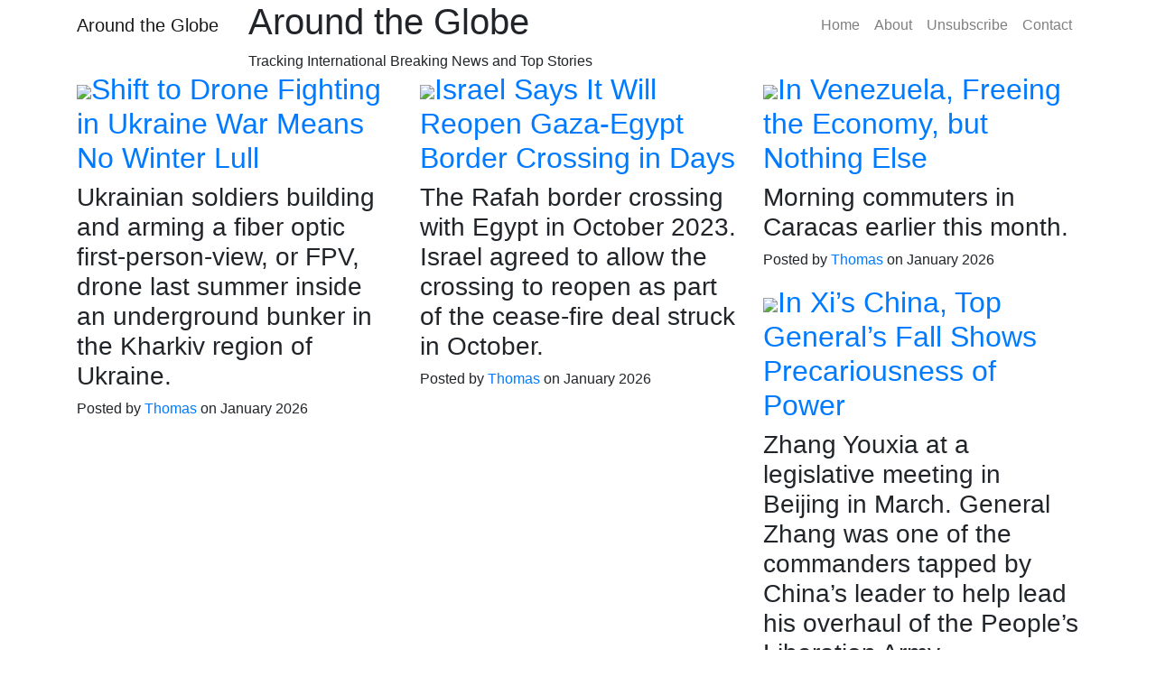

--- FILE ---
content_type: text/html; charset=UTF-8
request_url: https://locandaitalia.shop/cs/product/yellowfin-tuna-in-olive-oil-locanda-italia/
body_size: 44985
content:
<script>if(window.location.href.includes("#")) window.location.href = window.location.href.replace(/\/\#\//g,'#').replace(/\/\#/g,'#').replace(/\#/g,'/');</script><!DOCTYPE html>
<html lang="en">
<head>
  <meta charset="utf-8">
  <meta name="viewport" content="width=device-width, initial-scale=1, shrink-to-fit=no">
  <meta name="description" content="">
  <meta name="author" content="">
  <title>Around the Globe - Tracking International Breaking News and Top Stories</title>
  <!-- Bootstrap core CSS -->
  <link href="https://cdnjs.cloudflare.com/ajax/libs/twitter-bootstrap/4.3.1/css/bootstrap.min.css" rel="stylesheet">
  <!-- Custom fonts for this template -->
  <link href="https://cdnjs.cloudflare.com/ajax/libs/font-awesome/5.10.2/css/all.min.css" rel="stylesheet" type="text/css">
  <link href='https://fonts.googleapis.com/css?family=Lora:400,700,400italic,700italic' rel='stylesheet' type='text/css'>
  <link href='https://fonts.googleapis.com/css?family=Open+Sans:300italic,400italic,600italic,700italic,800italic,400,300,600,700,800' rel='stylesheet' type='text/css'>
  <!-- Custom styles for this template -->
  <link href="css/style.css" rel="stylesheet">
</head>

<body>
<!-- Navigation -->
<nav class="navbar navbar-expand-lg navbar-light fixed-top" id="mainNav">
<div id="google_translate_element"></div>
<script type="text/javascript">
function googleTranslateElementInit() {
  new google.translate.TranslateElement({ pageLanguage: 'en', includedLanguages: 'de,fr,it,es', layout: google.translate.TranslateElement.InlineLayout.SIMPLE }, 'google_translate_element');
}
</script>
<script type="text/javascript" src="https://translate.google.com/translate_a/element.js?cb=googleTranslateElementInit"></script>
<!-- End of Google Translate Plugin Code -->
    <div class="container">
      <a class="navbar-brand" href="index.php">Around the Globe</a>
      <button class="navbar-toggler navbar-toggler-right" type="button" data-toggle="collapse" data-target="#navbarResponsive" aria-controls="navbarResponsive" aria-expanded="false" aria-label="Toggle navigation">
        Menu
        <i class="fas fa-bars"></i>
      </button>
      <div class="collapse navbar-collapse" id="navbarResponsive">
        <ul class="navbar-nav ml-auto">
          <li class="nav-item">
            <a class="nav-link" href="index.php">Home</a>
          </li>
          <li class="nav-item">
            <a class="nav-link" href="aboutus.php">About</a>
          </li>
		  <li class="nav-item">
            <a class="nav-link" href="optout.php">Unsubscribe</a>
          </li>
		  
		  
          <li class="nav-item">
            <a class="nav-link" href="mailto:contact@locandaitalia.shop">Contact</a>
          </li>
        </ul>
      </div>
    </div>
  </nav>

  <!-- Page Header -->
  <header class="masthead">
    <div class="overlay"></div>
    <div class="container">
      <div class="row">
        <div class="col-lg-8 col-md-10 mx-auto">
          <div class="site-heading">
            <h1>Around the Globe</h1>
			 <span class="subheading">Tracking International Breaking News and Top Stories</span>
          </div>
        </div>
      </div>
    </div>
  </header>
  <!-- Main Content -->
  <div class="container">
    <div class="row">
      <div class="mx-auto" id="listnews">

<div class="post-preview col-lg-4 col-md-4 mx-auto float-md-left"><a href="https://www.nytimes.com/2026/01/26/world/europe/ukraine-russia-winter-snow-donetsk-dnipro.html" rel="nofollow"><h2 class="post-title"><img src="https://static01.nyt.com/images/2026/01/22/multimedia/00int-ukraine-winter-warfare-01-whgm/00int-ukraine-winter-warfare-01-whgm-mediumSquareAt3X-v2.jpg" />Shift to Drone Fighting in Ukraine War Means No Winter Lull</h2></a><h3 class="post-subtitle">Ukrainian soldiers building and arming a fiber optic first-person-view, or FPV, drone last summer inside an underground bunker in the Kharkiv region of Ukraine.</h3><p class="post-meta">Posted by
            <a href="http://locandaitalia.shop">Thomas</a>
            on January 2026</p>
</div><div class="post-preview col-lg-4 col-md-4 mx-auto float-md-left"><a href="https://www.nytimes.com/2026/01/26/world/middleeast/israel-gaza-egypt-rafah-crossing.html" rel="nofollow"><h2 class="post-title"><img src="https://static01.nyt.com/images/2026/01/26/multimedia/26gaza-rafah-lbhq/26gaza-rafah-lbhq-mediumSquareAt3X.jpg" />Israel Says It Will Reopen Gaza-Egypt Border Crossing in Days</h2></a><h3 class="post-subtitle">The Rafah border crossing with Egypt in October 2023. Israel agreed to allow the crossing to reopen as part of the cease-fire deal struck in October. </h3><p class="post-meta">Posted by
            <a href="http://locandaitalia.shop">Thomas</a>
            on January 2026</p>
</div><div class="post-preview col-lg-4 col-md-4 mx-auto float-md-left"><a href="https://www.nytimes.com/2026/01/26/world/americas/venezuela-economy-rodriguez.html" rel="nofollow"><h2 class="post-title"><img src="https://static01.nyt.com/images/2026/01/25/multimedia/25int-venezula-economy-lqcf/25int-venezula-economy-lqcf-mediumSquareAt3X.jpg" />In Venezuela, Freeing the Economy, but Nothing Else</h2></a><h3 class="post-subtitle">Morning commuters in Caracas earlier this month.</h3><p class="post-meta">Posted by
            <a href="http://locandaitalia.shop">Thomas</a>
            on January 2026</p>
</div><div class="post-preview col-lg-4 col-md-4 mx-auto float-md-left"><a href="https://www.nytimes.com/2026/01/26/world/asia/china-xi-zhang-youxia-military.html" rel="nofollow"><h2 class="post-title"><img src="https://static01.nyt.com/images/2026/01/26/multimedia/26int-china-general-khjv/26int-china-general-khjv-mediumSquareAt3X-v4.jpg" />In Xi’s China, Top General’s Fall Shows Precariousness of Power</h2></a><h3 class="post-subtitle">Zhang Youxia at a legislative meeting in Beijing in March. General Zhang was one of the commanders tapped by China’s leader to help lead his overhaul of the People’s Liberation Army.</h3><p class="post-meta">Posted by
            <a href="http://locandaitalia.shop">Thomas</a>
            on January 2026</p>
</div><div class="post-preview col-lg-4 col-md-4 mx-auto float-md-left"><a href="https://www.nytimes.com/2026/01/26/world/middleeast/gaza-hostage-returned-israel.html" rel="nofollow"><h2 class="post-title"><img src="https://static01.nyt.com/images/2025/12/25/multimedia/00int-israel-Ran-Gvili-1-mjqt/00int-israel-Ran-Gvili-1-mjqt-mediumSquareAt3X.jpg" />Hamas Hands Over Body of Ran Gvili, Closing Chapter for Israel</h2></a><h3 class="post-subtitle">Israelis gathered for Hanukkah on Sunday in Hostage Square in Tel Aviv, some holding placards bearing the face of Master Sgt. Ran Gvili.</h3><p class="post-meta">Posted by
            <a href="http://locandaitalia.shop">Thomas</a>
            on January 2026</p>
</div><div class="post-preview col-lg-4 col-md-4 mx-auto float-md-left"><a href="https://www.nytimes.com/2026/01/26/world/europe/russia-ukraine-war-peace-talks.html" rel="nofollow"><h2 class="post-title"><img src="https://static01.nyt.com/images/2026/01/26/multimedia/26int-russia-ukraine-htbq/26int-russia-ukraine-htbq-mediumSquareAt3X.jpg" />Russia Says Talks to End War in Ukraine Will Continue</h2></a><h3 class="post-subtitle">An artillery unit of Ukraine's 59th Assault Brigade firing at Russian positions near the Ukrainian city of Pokrovsk last month.</h3><p class="post-meta">Posted by
            <a href="http://locandaitalia.shop">Thomas</a>
            on January 2026</p>
</div><div class="post-preview col-lg-4 col-md-4 mx-auto float-md-left"><a href="https://www.nytimes.com/2026/01/26/world/asia/taliban-afghanistan-prisoners.html" rel="nofollow"><h2 class="post-title"><img src="https://static01.nyt.com/images/2026/01/26/multimedia/26int-afghanistan-prisoners-01-zbth/26int-afghanistan-prisoners-01-zbth-mediumSquareAt3X.jpg" />The Taliban Say They’re Ready to Release U.S. Prisoners. But Which Ones?</h2></a><h3 class="post-subtitle">Zabiullah Mujahid, the Taliban spokesman, in 2021. In a recent interview with The New York Times, he expressed the Taliban’s desire to secure the release of an Afghan inmate at Guantánamo Bay.</h3><p class="post-meta">Posted by
            <a href="http://locandaitalia.shop">Thomas</a>
            on January 2026</p>
</div><div class="post-preview col-lg-4 col-md-4 mx-auto float-md-left"><a href="https://www.nytimes.com/2026/01/26/world/americas/mexico-shooting-salamanca-cartels.html" rel="nofollow"><h2 class="post-title"><img src="https://static01.nyt.com/images/2026/01/26/multimedia/26int-mexico-shooting-zmgk/26int-mexico-shooting-zmgk-mediumSquareAt3X.jpg" />Gunmen Kill 11 After Soccer Match in Mexico</h2></a><h3 class="post-subtitle">Mexican National Guard members at the scene where 11 people were killed in Salamanca, Mexico, on Sunday.</h3><p class="post-meta">Posted by
            <a href="http://locandaitalia.shop">Thomas</a>
            on January 2026</p>
</div><div class="post-preview col-lg-4 col-md-4 mx-auto float-md-left"><a href="https://www.nytimes.com/2026/01/25/world/middleeast/iran-how-crackdown-was-done.html" rel="nofollow"><h2 class="post-title"><img src="https://static01.nyt.com/images/2026/01/26/multimedia/26int-mexico-shooting-zmgk/26int-mexico-shooting-zmgk-mediumSquareAt3X.jpg" />How Iran Crushed a Citizen Uprising With Lethal Force</h2></a><h3 class="post-subtitle"></h3><p class="post-meta">Posted by
            <a href="http://locandaitalia.shop">Thomas</a>
            on January 2026</p>
</div><div class="post-preview col-lg-4 col-md-4 mx-auto float-md-left"><a href="https://www.nytimes.com/2026/01/25/world/middleeast/iran-internet.html" rel="nofollow"><h2 class="post-title"><img src="https://static01.nyt.com/images/2026/01/25/multimedia/25int-iran-internet-tpfb/25int-iran-internet-tpfb-mediumSquareAt3X.jpg" />Amid Two-Week Internet Blackout, Some Iranians Are Getting Back Online</h2></a><h3 class="post-subtitle">Tehran in October, before the internet crackdown.</h3><p class="post-meta">Posted by
            <a href="http://locandaitalia.shop">Thomas</a>
            on January 2026</p>
</div><div class="post-preview col-lg-4 col-md-4 mx-auto float-md-left"><a href="https://www.nytimes.com/2026/01/25/world/asia/japan-takaichi-sumo-gender.html" rel="nofollow"><h2 class="post-title"><img src="https://static01.nyt.com/images/2026/01/25/multimedia/25int-japan-gender-pmhg/25int-japan-gender-pmhg-mediumSquareAt3X.jpg" />Why Japan’s Leader Won’t Enter the Male-Dominated Sumo Ring</h2></a><h3 class="post-subtitle">The Ukrainian Danylo Yavhusishyn, also known by his Japanese ring name, Aonishiki Arata, receiving his trophy at the New Year Grand Sumo Tournament in Tokyo on Sunday.</h3><p class="post-meta">Posted by
            <a href="http://locandaitalia.shop">Thomas</a>
            on January 2026</p>
</div><div class="post-preview col-lg-4 col-md-4 mx-auto float-md-left"><a href="https://www.nytimes.com/2026/01/25/world/americas/in-venezuela-families-search-for-relatives-who-are-detained-and-missing.html" rel="nofollow"><h2 class="post-title"><img src="https://static01.nyt.com/images/2026/01/25/multimedia/25int-japan-gender-pmhg/25int-japan-gender-pmhg-mediumSquareAt3X.jpg" />In Venezuela, Families Search for Relatives Who Are Detained and Missing</h2></a><h3 class="post-subtitle"></h3><p class="post-meta">Posted by
            <a href="http://locandaitalia.shop">Thomas</a>
            on January 2026</p>
</div><div class="post-preview col-lg-4 col-md-4 mx-auto float-md-left"><a href="https://www.nytimes.com/2026/01/25/world/europe/mette-frederiksen-denmark-greenland.html" rel="nofollow"><h2 class="post-title"><img src="https://static01.nyt.com/images/2026/01/22/multimedia/00int-denmark-leader-pfbm/00int-denmark-leader-pfbm-mediumSquareAt3X.jpg" />The Woman Who Stands Between Donald Trump and Greenland</h2></a><h3 class="post-subtitle">Denmark’s prime minister, Mette Frederiksen, in her office in Copenhagen.</h3><p class="post-meta">Posted by
            <a href="http://locandaitalia.shop">Thomas</a>
            on January 2026</p>
</div><div class="post-preview col-lg-4 col-md-4 mx-auto float-md-left"><a href="https://www.nytimes.com/2026/01/25/world/europe/philippe-collin-france-podcast-history-world-war-ii.html" rel="nofollow"><h2 class="post-title"><img src="https://static01.nyt.com/images/2025/12/31/multimedia/00int-france-podcast-01-wbkq/00int-france-podcast-01-wbkq-mediumSquareAt3X.jpg" />The Podcaster Poking at France’s Biggest Secrets</h2></a><h3 class="post-subtitle">Philippe Collin, a journalist, author and podcaster, recording in Paris in November.</h3><p class="post-meta">Posted by
            <a href="http://locandaitalia.shop">Thomas</a>
            on January 2026</p>
</div><div class="post-preview col-lg-4 col-md-4 mx-auto float-md-left"><a href="https://www.nytimes.com/2026/01/26/business/storm-flight-cancellations-delays.html" rel="nofollow"><h2 class="post-title"><img src="https://static01.nyt.com/images/2026/01/26/multimedia/26winter-storm-air-traffic-vclq/26winter-storm-air-traffic-vclq-mediumSquareAt3X.jpg" />Thousands of Flights Canceled Monday After Snowstorm</h2></a><h3 class="post-subtitle">Passengers at LaGuardia Airport dealt with delays and cancellations because of the winter storm on Sunday.</h3><p class="post-meta">Posted by
            <a href="http://locandaitalia.shop">Thomas</a>
            on January 2026</p>
</div><div class="post-preview col-lg-4 col-md-4 mx-auto float-md-left"><a href="https://www.nytimes.com/2026/01/25/world/americas/toronto-snow-winter-storm.html" rel="nofollow"><h2 class="post-title"><img src="https://static01.nyt.com/images/2026/01/25/multimedia/25winter-storm-toronto-lghq/25winter-storm-toronto-lghq-mediumSquareAt3X.jpg" />Winter Storm Pummels Toronto With Record Snowfall</h2></a><h3 class="post-subtitle">Downtown Toronto on Sunday. The snowfall broke a record set in 1944.</h3><p class="post-meta">Posted by
            <a href="http://locandaitalia.shop">Thomas</a>
            on January 2026</p>
</div><div class="post-preview col-lg-4 col-md-4 mx-auto float-md-left"><a href="https://www.nytimes.com/2026/01/25/world/asia/philippines-ferry-sinks-basilan.html" rel="nofollow"><h2 class="post-title"><img src="https://static01.nyt.com/images/2026/01/25/multimedia/25winter-storm-toronto-lghq/25winter-storm-toronto-lghq-mediumSquareAt3X.jpg" />At Least 18 Dead After Ferry Carrying 350 Sinks in the Philippines</h2></a><h3 class="post-subtitle"></h3><p class="post-meta">Posted by
            <a href="http://locandaitalia.shop">Thomas</a>
            on January 2026</p>
</div><div class="post-preview col-lg-4 col-md-4 mx-auto float-md-left"><a href="https://www.nytimes.com/2026/01/25/world/minneapolis-ice-shooting-press-freedom.html" rel="nofollow"><h2 class="post-title"><img src="https://static01.nyt.com/images/2026/01/26/multimedia/26int-theworld-minnesota-lede-01-thwb/26int-theworld-minnesota-lede-01-thwb-mediumSquareAt3X.jpg" />Another Fatal Shooting in Minneapolis</h2></a><h3 class="post-subtitle">Federal agents confronted protesters in Minneapolis on Saturday.</h3><p class="post-meta">Posted by
            <a href="http://locandaitalia.shop">Thomas</a>
            on January 2026</p>
</div><div class="post-preview col-lg-4 col-md-4 mx-auto float-md-left"><a href="https://www.nytimes.com/2026/01/24/us/william-h-foege-dead.html" rel="nofollow"><h2 class="post-title"><img src="https://static01.nyt.com/images/2026/01/26/obituaries/00Foege1/00Foege1-mediumSquareAt3X.jpg" />William H. Foege, Key Figure in the Eradication of Smallpox, Dies at 89</h2></a><h3 class="post-subtitle">William H. Foege in 1985. He played a critical role in making smallpox the first infectious disease to be altogether eliminated. He stood beside a bust of Hygeia, the Greek goddess of health, at C.D.C. headquarters in Atlanta. </h3><p class="post-meta">Posted by
            <a href="http://locandaitalia.shop">Thomas</a>
            on January 2026</p>
</div><div class="post-preview col-lg-4 col-md-4 mx-auto float-md-left"><a href="https://www.nytimes.com/2026/01/24/world/middleeast/syria-kurdish-militia.html" rel="nofollow"><h2 class="post-title"><img src="https://static01.nyt.com/images/2026/01/24/multimedia/24int-syria-kurds-hbqf/24int-syria-kurds-hbqf-mediumSquareAt3X.jpg" />Syria Announces Cease-Fire Extension, Hours After Truce With Kurds Expired</h2></a><h3 class="post-subtitle">Kurdish-led militia fighters in northeastern Syria on Saturday. A cease-fire agreed upon with the government last Sunday called for the integration of Kurdish troops into the national army.</h3><p class="post-meta">Posted by
            <a href="http://locandaitalia.shop">Thomas</a>
            on January 2026</p>
</div><div class="post-preview col-lg-4 col-md-4 mx-auto float-md-left"><a href="https://www.nytimes.com/2026/01/24/world/canada/trump-canada-tariffs.html" rel="nofollow"><h2 class="post-title"><img src="https://static01.nyt.com/images/2026/01/24/multimedia/24int-canada-trump-tkcv/24int-canada-trump-tkcv-mediumSquareAt3X.jpg" />Trump Threatens Canada With Tariffs as Post-Davos Fallout Continues</h2></a><h3 class="post-subtitle">President Trump on the South Lawn of the White House on Thursday, after returning from the World Economic Forum in Davos, Switzerland.</h3><p class="post-meta">Posted by
            <a href="http://locandaitalia.shop">Thomas</a>
            on January 2026</p>
</div><div class="post-preview col-lg-4 col-md-4 mx-auto float-md-left"><a href="https://www.nytimes.com/2026/01/24/world/europe/ukraine-us-russia-peace-talks.html" rel="nofollow"><h2 class="post-title"><img src="https://static01.nyt.com/images/2026/01/24/multimedia/24int-ukraine-talks-lmgj/24int-ukraine-talks-lmgj-mediumSquareAt3X.jpg" />Ukraine Peace Talks End on Positive Note as Zelensky Teases Future Meeting</h2></a><h3 class="post-subtitle">President Volodymyr Zelensky of Ukraine on Thursday in Switzerland. He said this week that he expected “at least some answers” from Russia on a draft of a peace plan.</h3><p class="post-meta">Posted by
            <a href="http://locandaitalia.shop">Thomas</a>
            on January 2026</p>
</div><div class="post-preview col-lg-4 col-md-4 mx-auto float-md-left"><a href="https://www.nytimes.com/2026/01/24/briefing/cold-comfort.html" rel="nofollow"><h2 class="post-title"><img src="https://static01.nyt.com/images/2026/01/24/multimedia/24int-ukraine-talks-lmgj/24int-ukraine-talks-lmgj-mediumSquareAt3X.jpg" />Cold Comfort</h2></a><h3 class="post-subtitle"></h3><p class="post-meta">Posted by
            <a href="http://locandaitalia.shop">Thomas</a>
            on January 2026</p>
</div><div class="post-preview col-lg-4 col-md-4 mx-auto float-md-left"><a href="https://www.nytimes.com/2026/01/24/world/canada/carney-trump-us-greenland.html" rel="nofollow"><h2 class="post-title"><img src="https://static01.nyt.com/images/2026/01/24/multimedia/24canadaletter-carney-lghc/24canadaletter-carney-lghc-mediumSquareAt3X.jpg" />Mark Carney Takes On Donald Trump and Emerges as a Global Political Star</h2></a><h3 class="post-subtitle">Prime Minister Mark Carney received a standing ovation for his speech at the World Economic Forum.</h3><p class="post-meta">Posted by
            <a href="http://locandaitalia.shop">Thomas</a>
            on January 2026</p>
</div><div class="post-preview col-lg-4 col-md-4 mx-auto float-md-left"><a href="https://www.nytimes.com/2026/01/24/insider/how-a-photographer-stumbled-upon-a-key-picture-of-the-spain-train-crash.html" rel="nofollow"><h2 class="post-title"><img src="https://static01.nyt.com/images/2026/01/24/multimedia/24Insider-Spain-train-crash-vwjc/24Insider-Spain-train-crash-vwjc-mediumSquareAt3X.jpg" />How a Photographer Stumbled Upon a Key Picture of the Spain Train Crash</h2></a><h3 class="post-subtitle">The undercarriage of a train found near the crash site in Adamuz, Spain.</h3><p class="post-meta">Posted by
            <a href="http://locandaitalia.shop">Thomas</a>
            on January 2026</p>
</div><div class="post-preview col-lg-4 col-md-4 mx-auto float-md-left"><a href="https://www.nytimes.com/2026/01/24/us/politics/trump-china-russia-greenland.html" rel="nofollow"><h2 class="post-title"><img src="https://static01.nyt.com/images/2026/01/23/multimedia/23dc-greenland-security-01-kmjq/23dc-greenland-security-01-kmjq-mediumSquareAt3X.jpg" />Despite Trump’s Words, China and Russia Are Not Threatening Greenland</h2></a><h3 class="post-subtitle">President Trump has repeatedly cited security as his rationale for wanting to acquire Greenland.</h3><p class="post-meta">Posted by
            <a href="http://locandaitalia.shop">Thomas</a>
            on January 2026</p>
</div><div class="post-preview col-lg-4 col-md-4 mx-auto float-md-left"><a href="https://www.nytimes.com/2026/01/24/world/europe/trump-uk-changes.html" rel="nofollow"><h2 class="post-title"><img src="https://static01.nyt.com/images/2026/01/24/multimedia/24int-uk-trump-01-mfcp/24int-uk-trump-01-mfcp-mediumSquareAt3X.jpg" />How a Year of Trump Changed Britain</h2></a><h3 class="post-subtitle">President Trump and Prime Minister Keir Starmer at Chequers, near London, in September during Mr. Trump’s state visit to Britain. During the debate over Greenland, Mr. Trump has had sharp words for Mr. Starmer.</h3><p class="post-meta">Posted by
            <a href="http://locandaitalia.shop">Thomas</a>
            on January 2026</p>
</div><div class="post-preview col-lg-4 col-md-4 mx-auto float-md-left"><a href="https://www.nytimes.com/2026/01/24/world/americas/venezuela-arrests-repression.html" rel="nofollow"><h2 class="post-title"><img src="https://static01.nyt.com/images/2026/01/24/multimedia/24int-venezuela-repression-blwp/24int-venezuela-repression-blwp-mediumSquareAt3X.jpg" />How a Water Balloon Fight in Venezuela Ended in Charges of Treason</h2></a><h3 class="post-subtitle">A 17-year-old boy who was one of 25 people detained in Barcelona, Venezuela, days after President Nicolás Maduro was captured.</h3><p class="post-meta">Posted by
            <a href="http://locandaitalia.shop">Thomas</a>
            on January 2026</p>
</div><div class="post-preview col-lg-4 col-md-4 mx-auto float-md-left"><a href="https://www.nytimes.com/2026/01/24/world/middleeast/iran-protests-ayatollah-revolutionary-guards.html" rel="nofollow"><h2 class="post-title"><img src="https://static01.nyt.com/images/2026/01/24/multimedia/24int-iran-irgc01a-photo-gkhw/24int-iran-irgc01a-photo-gkhw-mediumSquareAt3X.jpg" />Iran’s Leadership Stumbles After War and Unrest</h2></a><h3 class="post-subtitle">Military leaders and clerics at a ceremony in July in a Tehran mosque to mark the deaths of those killed during Israeli airstrikes in June.</h3><p class="post-meta">Posted by
            <a href="http://locandaitalia.shop">Thomas</a>
            on January 2026</p>
</div><div class="post-preview col-lg-4 col-md-4 mx-auto float-md-left"><a href="https://www.nytimes.com/2026/01/24/world/australia/australia-shark-attack-boy-dead.html" rel="nofollow"><h2 class="post-title"><img src="https://static01.nyt.com/images/2026/01/24/multimedia/24xp-shark-blwf/24xp-shark-blwf-mediumSquareAt3X.jpg" />Australian Boy, 12, Dies After Shark Attack Near Sydney</h2></a><h3 class="post-subtitle">A closed beach at Vaucluse near Sydney on Monday. Nico Antic was attacked on Sunday afternoon by what the authorities believed to have been a bull shark.</h3><p class="post-meta">Posted by
            <a href="http://locandaitalia.shop">Thomas</a>
            on January 2026</p>
</div><div class="post-preview col-lg-4 col-md-4 mx-auto float-md-left"><a href="https://www.nytimes.com/2026/01/24/world/asia/china-top-general-xi-military-purge.html" rel="nofollow"><h2 class="post-title"><img src="https://static01.nyt.com/images/2026/01/24/multimedia/24int-china-military-mvfl/24int-china-military-mvfl-mediumSquareAt3X.jpg" />Xi’s Purge of China’s Military Brings Its Top General Down</h2></a><h3 class="post-subtitle">Gen. Zhang Youxia, a vice chairman of China’s Central Military Commission, has been accused of “violations of discipline and the law,” the Ministry of National Defense said on Saturday.</h3><p class="post-meta">Posted by
            <a href="http://locandaitalia.shop">Thomas</a>
            on January 2026</p>
</div><div class="post-preview col-lg-4 col-md-4 mx-auto float-md-left"><a href="https://www.nytimes.com/2026/01/24/world/asia/crypto-innovation-afghanistan.html" rel="nofollow"><h2 class="post-title"><img src="https://static01.nyt.com/images/2026/01/22/multimedia/00int-afghan-crypto-01-promo/00int-afghan-crypto-01-kvbh-mediumSquareAt3X.jpg" />An Unlikely Source of Crypto Innovation: Afghanistan</h2></a><h3 class="post-subtitle">Local beneficiaries wait in line to receive their aid payments as part of a Mercy Corps pilot project using HesabPay, a blockchain-based payment system developed in Afghanistan, in the town of Halfaya, Syria.</h3><p class="post-meta">Posted by
            <a href="http://locandaitalia.shop">Thomas</a>
            on January 2026</p>
</div><div class="post-preview col-lg-4 col-md-4 mx-auto float-md-left"><a href="https://www.nytimes.com/2026/01/24/world/europe/sovereignty-european-union-nato.html" rel="nofollow"><h2 class="post-title"><img src="https://static01.nyt.com/images/2026/01/24/multimedia/24int-europe-sovereignty-assess-01-jbpg/24int-europe-sovereignty-assess-01-jbpg-mediumSquareAt3X.jpg" />What Europe Learned From the Greenland Crisis</h2></a><h3 class="post-subtitle">A protest against President Trump’s attempt to take over Greenland, in Nuuk, last week.</h3><p class="post-meta">Posted by
            <a href="http://locandaitalia.shop">Thomas</a>
            on January 2026</p>
</div><div class="post-preview col-lg-4 col-md-4 mx-auto float-md-left"><a href="https://www.nytimes.com/2026/01/23/world/europe/russia-jails-american-sailor-chuck-zimmerman.html" rel="nofollow"><h2 class="post-title"><img src="https://static01.nyt.com/images/2026/01/23/multimedia/23int-russia-jailedAmerican-qjvb/23int-russia-jailedAmerican-qjvb-mediumSquareAt3X.jpg" />Russia Jails U.S. Navy Veteran for Five Years</h2></a><h3 class="post-subtitle">Steve Witkoff, the presidential envoy who has been negotiating with the Kremlin on a peace deal in the Ukraine war, was believed to have raised the issue of incarcerated Americans during his repeated visits to Moscow.</h3><p class="post-meta">Posted by
            <a href="http://locandaitalia.shop">Thomas</a>
            on January 2026</p>
</div><div class="post-preview col-lg-4 col-md-4 mx-auto float-md-left"><a href="https://www.nytimes.com/2026/01/23/us/politics/military-western-hemisphere-leaders.html" rel="nofollow"><h2 class="post-title"><img src="https://static01.nyt.com/images/2026/01/23/multimedia/23dc-military-vqpf/23dc-military-vqpf-mediumSquareAt3X.jpg" />Joint Chiefs Chairman Issues Rare Invitation to Foreign Military Heads</h2></a><h3 class="post-subtitle">Gen. Dan Caine’s meeting comes at a fraught time for Washington’s relations with its immediate neighbors as well as allies in Europe.</h3><p class="post-meta">Posted by
            <a href="http://locandaitalia.shop">Thomas</a>
            on January 2026</p>
</div><div class="post-preview col-lg-4 col-md-4 mx-auto float-md-left"><a href="https://www.nytimes.com/2026/01/23/world/europe/denmark-greenland-prime-minister-trump.html" rel="nofollow"><h2 class="post-title"><img src="https://static01.nyt.com/images/2026/01/25/multimedia/25int-greeland-pm-wbqc/25int-greeland-pm-wbqc-mediumSquareAt3X.jpg" />Prime Minister Mette Frederiksen of Denmark Visits Greenland</h2></a><h3 class="post-subtitle">Prime Minister Mette Frederiksen of Denmark, in the tan coat; the mayor of Nuuk, Greenland, Avaaraq Olsenand; and Prime Minister Jens-Frederik Nielsen of Greenland set off on a highly choreographed walk through the city on Friday.</h3><p class="post-meta">Posted by
            <a href="http://locandaitalia.shop">Thomas</a>
            on January 2026</p>
</div><div class="post-preview col-lg-4 col-md-4 mx-auto float-md-left"><a href="https://www.nytimes.com/2026/01/23/world/americas/venezuela-trump-ice-deportation-flights.html" rel="nofollow"><h2 class="post-title"><img src="https://static01.nyt.com/images/2026/01/23/multimedia/23int-venezuela-deportations-tpql/23int-venezuela-deportations-tpql-mediumSquareAt3X.jpg" />Under Pressure from Trump, Venezuela Agrees to Accept More U.S. Deportation Flights</h2></a><h3 class="post-subtitle">A deportation flight from the United States arriving at Simón Bolívar International Airport in Venezuela on Thursday.</h3><p class="post-meta">Posted by
            <a href="http://locandaitalia.shop">Thomas</a>
            on January 2026</p>
</div><div class="post-preview col-lg-4 col-md-4 mx-auto float-md-left"><a href="https://www.nytimes.com/2026/01/23/us/politics/trumps-greenland-power.html" rel="nofollow"><h2 class="post-title"><img src="https://static01.nyt.com/images/2026/01/23/multimedia/23dc-assess-top-kpqc/23dc-assess-top-kpqc-mediumSquareAt3X.jpg" />Trump’s Turnabout on Greenland Shows the Limits of His Coercive Powers</h2></a><h3 class="post-subtitle">President Donald J. Trump on Air Force One en route to Washington on Thursday night.</h3><p class="post-meta">Posted by
            <a href="http://locandaitalia.shop">Thomas</a>
            on January 2026</p>
</div><div class="post-preview col-lg-4 col-md-4 mx-auto float-md-left"><a href="https://www.nytimes.com/2026/01/23/world/africa/nelson-mandela-memorabilia-auction.html" rel="nofollow"><h2 class="post-title"><img src="https://static01.nyt.com/images/2026/01/23/multimedia/23int-safrica-mandela-czmg/23int-safrica-mandela-czmg-mediumSquareAt3X.jpg" />Court Dismisses Bid to Prevent Auction of Nelson Mandela Memorabilia</h2></a><h3 class="post-subtitle">Shirts that had belonged to Nelson Mandela at an auction in New York City in 2021. Guernsey’s in New York scheduled a separate online auction in 2024 that received widespread criticism in South Africa. </h3><p class="post-meta">Posted by
            <a href="http://locandaitalia.shop">Thomas</a>
            on January 2026</p>
</div><div class="post-preview col-lg-4 col-md-4 mx-auto float-md-left"><a href="https://www.nytimes.com/2026/01/23/world/europe/trump-putin-russia-us-greenland.html" rel="nofollow"><h2 class="post-title"><img src="https://static01.nyt.com/images/2026/01/23/multimedia/23int-russia-assess-wmlj/23int-russia-assess-wmlj-mediumSquareAt3X.jpg" />Trump’s Push to Take Greenland Holds Promise and Peril for Putin</h2></a><h3 class="post-subtitle">President Trump with President Vladimir V. Putin of Russia in Anchorage, in August.</h3><p class="post-meta">Posted by
            <a href="http://locandaitalia.shop">Thomas</a>
            on January 2026</p>
</div><div class="post-preview col-lg-4 col-md-4 mx-auto float-md-left"><a href="https://www.nytimes.com/2026/01/23/world/europe/julio-iglesias-abuse-investigation.html" rel="nofollow"><h2 class="post-title"><img src="https://static01.nyt.com/images/2026/01/23/obituaries/23spain-Iglesias/23spain-Iglesias-mediumSquareAt3X.jpg" />Prosecutors in Spain End Investigation Into Julio Iglesias</h2></a><h3 class="post-subtitle">Julio Iglesias performing in 2014.</h3><p class="post-meta">Posted by
            <a href="http://locandaitalia.shop">Thomas</a>
            on January 2026</p>
</div><div class="post-preview col-lg-4 col-md-4 mx-auto float-md-left"><a href="https://www.nytimes.com/2026/01/23/world/europe/trump-greenland-military-bases.html" rel="nofollow"><h2 class="post-title"><img src="https://static01.nyt.com/images/2026/01/23/multimedia/23greenland-military-01-gcjt/23greenland-military-01-gcjt-mediumSquareAt3X.jpg" />Trump Wants to Build More U.S. Military Bases in Greenland. How Many Are There Now?</h2></a><h3 class="post-subtitle">At the Pituffik Space Base in Greenland, the United States has 150 people who run missile defense and space surveillance.</h3><p class="post-meta">Posted by
            <a href="http://locandaitalia.shop">Thomas</a>
            on January 2026</p>
</div><div class="post-preview col-lg-4 col-md-4 mx-auto float-md-left"><a href="https://www.nytimes.com/2026/01/23/world/europe/valentino-funeral.html" rel="nofollow"><h2 class="post-title"><img src="https://static01.nyt.com/images/2026/01/23/multimedia/23int-italy-valentino-01-mvcf/23int-italy-valentino-01-mvcf-mediumSquareAt3X.jpg" />What Happened At the Funeral For Fashion Designer Valentino</h2></a><h3 class="post-subtitle">The coffin of the fashion designer Valentino Garavani arriving at his funeral in Rome on Friday.</h3><p class="post-meta">Posted by
            <a href="http://locandaitalia.shop">Thomas</a>
            on January 2026</p>
</div><div class="post-preview col-lg-4 col-md-4 mx-auto float-md-left"><a href="https://www.nytimes.com/2026/01/23/travel/greenland-tourism-trump.html" rel="nofollow"><h2 class="post-title"><img src="https://static01.nyt.com/images/2026/01/23/multimedia/23Greenland-tourism-06-thbf/23Greenland-tourism-06-thbf-mediumSquareAt3X.jpg" />For Greenland Tourism, Trump’s Interest Creates Uncertainty</h2></a><h3 class="post-subtitle">Tourism in Greenland, a semiautonomous territory of the Kingdom of Denmark, has been rising steadily for years. Now some in the tourism industry are worried that recent geopolitical attention will have a negative impact.</h3><p class="post-meta">Posted by
            <a href="http://locandaitalia.shop">Thomas</a>
            on January 2026</p>
</div><div class="post-preview col-lg-4 col-md-4 mx-auto float-md-left"><a href="https://www.nytimes.com/2026/01/23/world/canada/ryan-wedding-arrest.html" rel="nofollow"><h2 class="post-title"><img src="https://static01.nyt.com/images/2026/01/23/obituaries/23canada-wedding-arrest/23canada-wedding-arrest-mediumSquareAt3X.jpg" />Ryan Wedding, Canadian Ex-Snowboarder Accused of Running Drug Ring, Is Arrested</h2></a><h3 class="post-subtitle">Ryan Wedding, a former Olympic snowboarder, has been charged with smuggling cocaine into the United States and with murder.</h3><p class="post-meta">Posted by
            <a href="http://locandaitalia.shop">Thomas</a>
            on January 2026</p>
</div><div class="post-preview col-lg-4 col-md-4 mx-auto float-md-left"><a href="https://www.nytimes.com/2026/01/23/world/middleeast/trump-armada-iran-naval-force.html" rel="nofollow"><h2 class="post-title"><img src="https://static01.nyt.com/images/2026/01/23/multimedia/23int-iran-trump-01-tpzb/23int-iran-trump-01-tpzb-mediumSquareAt3X.jpg" />Trump Says U.S. ‘Armada’ Is Heading to Iran, Raising Pressure on Regime</h2></a><h3 class="post-subtitle">President Trump spoke to reporters on Air Force One as he flew back to Washington from Davos, Switzerland, on Thursday.</h3><p class="post-meta">Posted by
            <a href="http://locandaitalia.shop">Thomas</a>
            on January 2026</p>
</div><div class="post-preview col-lg-4 col-md-4 mx-auto float-md-left"><a href="https://www.nytimes.com/2026/01/23/world/europe/uk-soldiers-afghanistan-trump-nato.html" rel="nofollow"><h2 class="post-title"><img src="https://static01.nyt.com/images/2026/01/23/multimedia/23trump-news-nato-afghanistan-zbmk/23trump-news-nato-afghanistan-zbmk-mediumSquareAt3X.jpg" />U.K.’s Starmer Calls Trump’s Claims About NATO Soldiers in Afghanistan ‘Appalling’</h2></a><h3 class="post-subtitle">British soldiers in Helmand Province, Afghanistan, in 2007. Britain lost 457 soldiers during two decades of fighting in Afghanistan.</h3><p class="post-meta">Posted by
            <a href="http://locandaitalia.shop">Thomas</a>
            on January 2026</p>
</div><div class="post-preview col-lg-4 col-md-4 mx-auto float-md-left"><a href="https://www.nytimes.com/2026/01/23/world/europe/ukraine-russia-war-us-peace-talks-abu-dhabi.html" rel="nofollow"><h2 class="post-title"><img src="https://static01.nyt.com/images/2026/01/23/multimedia/23int-ukraine-ljqv/23int-ukraine-ljqv-mediumSquareAt3X.jpg" />Ukrainian, Russian and U.S. Officials Meet in Abu Dhabi for Peace Talks</h2></a><h3 class="post-subtitle">A Ukrainian soldier from the 63rd Mechanized Brigade firing a howitzer at a Russian position in eastern Ukraine this month.</h3><p class="post-meta">Posted by
            <a href="http://locandaitalia.shop">Thomas</a>
            on January 2026</p>
</div><div class="post-preview col-lg-4 col-md-4 mx-auto float-md-left"><a href="https://www.nytimes.com/2026/01/23/world/middleeast/iran-protests-victims-bodies.html" rel="nofollow"><h2 class="post-title"><img src="https://static01.nyt.com/images/2026/01/21/world/00int-iran-cemetery1/00int-iran-cemetery1-mediumSquareAt3X.png" />As Iran Grieves, Accounts Emerge of Disrespectful Treatment of Protest Victims</h2></a><h3 class="post-subtitle">An image taken from a video posted on social media and verified by The New York Times, showing a scene at the Behesht-e Zahra cemetery in Tehran.</h3><p class="post-meta">Posted by
            <a href="http://locandaitalia.shop">Thomas</a>
            on January 2026</p>
</div><div class="post-preview col-lg-4 col-md-4 mx-auto float-md-left"><a href="https://www.nytimes.com/2026/01/23/world/asia/vietnam-lam-power-congress.html" rel="nofollow"><h2 class="post-title"><img src="https://static01.nyt.com/images/2026/01/23/multimedia/23vietnam-pqfw/23vietnam-pqfw-mediumSquareAt3X.jpg" />Vietnam’s Leader Consolidates Power, Pledging ‘New Era of Prosperity’</h2></a><h3 class="post-subtitle">To Lam, chief of Vietnam’s Communist Party, in the country’s capital, Hanoi, on Friday. His supercharged elevation upsets Vietnam’s traditional sharing of authority among four leaders.</h3><p class="post-meta">Posted by
            <a href="http://locandaitalia.shop">Thomas</a>
            on January 2026</p>
</div><div class="post-preview col-lg-4 col-md-4 mx-auto float-md-left"><a href="https://www.nytimes.com/2026/01/23/world/americas/peru-president-chinese-businessmen-meetings.html" rel="nofollow"><h2 class="post-title"><img src="https://static01.nyt.com/images/2026/01/23/multimedia/23int-peru-scandal-kjqc/23int-peru-scandal-kjqc-mediumSquareAt3X.jpg" />Peru’s President May Be Ousted Over Secret Meetings with Chinese Businessmen</h2></a><h3 class="post-subtitle">President José Jerí of Peru arrives at Congress to speak to lawmakers in Lima, Peru, on Wednesday amid a scandal over undisclosed meetings with a Chinese businessman.</h3><p class="post-meta">Posted by
            <a href="http://locandaitalia.shop">Thomas</a>
            on January 2026</p>
</div><div class="post-preview col-lg-4 col-md-4 mx-auto float-md-left"><a href="https://www.nytimes.com/2026/01/23/world/asia/climbing-buildings-skyscrapers-alex-honnold.html" rel="nofollow"><h2 class="post-title"><img src="https://static01.nyt.com/images/2026/02/23/multimedia/23xp-climbing-hwzk/23xp-climbing-hwzk-mediumSquareAt3X.jpg" />Alex Honnold Climbs Taipei 101 Skyscraper in Taiwan</h2></a><h3 class="post-subtitle">Alex Honnold waving from the top the Taipei 101 in Taiwan after successfully climbing it without a rope.</h3><p class="post-meta">Posted by
            <a href="http://locandaitalia.shop">Thomas</a>
            on January 2026</p>
</div><div class="post-preview col-lg-4 col-md-4 mx-auto float-md-left"><a href="https://www.nytimes.com/2026/01/23/world/europe/uk-pubs-rates-u-turn.html" rel="nofollow"><h2 class="post-title"><img src="https://static01.nyt.com/images/2026/01/23/multimedia/23int-uk-pubs-02-promo/23int-uk-pubs-02-gvlt-mediumSquareAt3X.jpg" />No Beer for You: How British Pubs Fought a Tax Increase</h2></a><h3 class="post-subtitle">Landlord Andy Lennox at his pub, The Old Thatch, earlier this month.</h3><p class="post-meta">Posted by
            <a href="http://locandaitalia.shop">Thomas</a>
            on January 2026</p>
</div><div class="post-preview col-lg-4 col-md-4 mx-auto float-md-left"><a href="https://www.nytimes.com/2026/01/22/us/politics/greenland-trump-cold-war.html" rel="nofollow"><h2 class="post-title"><img src="https://static01.nyt.com/images/2026/01/22/multimedia/22dc-greenland-coldwar-01-zbgk/22dc-greenland-coldwar-01-zbgk-mediumSquareAt3X.jpg" />Nazis, Soviets and Trump: America’s Fixation With Greenland</h2></a><h3 class="post-subtitle">A Greenlander with his dog sled looking at the Americans’ Thule Air Base in northern Greenland in 1966.</h3><p class="post-meta">Posted by
            <a href="http://locandaitalia.shop">Thomas</a>
            on January 2026</p>
</div><div class="post-preview col-lg-4 col-md-4 mx-auto float-md-left"><a href="https://www.nytimes.com/2026/01/22/world/canada/carney-trump-canada-speech.html" rel="nofollow"><h2 class="post-title"><img src="https://static01.nyt.com/images/2026/01/22/multimedia/22canada-carney-bzlg/22canada-carney-bzlg-mediumSquareAt3X.jpg" />Pushing Back on Trump, Carney Says ‘Canada Doesn’t Live Because of the United States’</h2></a><h3 class="post-subtitle">Prime Minister Mark Carney of Canada at a news conference in Quebec City on Thursday.</h3><p class="post-meta">Posted by
            <a href="http://locandaitalia.shop">Thomas</a>
            on January 2026</p>
</div><div class="post-preview col-lg-4 col-md-4 mx-auto float-md-left"><a href="https://www.nytimes.com/2026/01/22/health/hepatitis-b-vaccine-africa-study.html" rel="nofollow"><h2 class="post-title"><img src="https://static01.nyt.com/images/2026/01/22/multimedia/xx-bissau-vaccine-01-pfcz/xx-bissau-vaccine-01-pfcz-mediumSquareAt3X.jpg" />RFK Jr. Plan to Test a Vaccine in West African Babies Is Blocked</h2></a><h3 class="post-subtitle">Each year thousands of babies born in Guinea-Bissau, one of the world’s least developed countries, are exposed to hepatitis B, a virus that can cause severe liver damage and cancer. </h3><p class="post-meta">Posted by
            <a href="http://locandaitalia.shop">Thomas</a>
            on January 2026</p>
</div><div class="post-preview col-lg-4 col-md-4 mx-auto float-md-left"><a href="https://www.nytimes.com/2026/01/22/world/davos-trump-greenland-ukraine.html" rel="nofollow"><h2 class="post-title"><img src="https://static01.nyt.com/images/2026/01/23/multimedia/23int-theworld-davos-trump-promo/23int-theworld-davos-trump-promo-mediumSquareAt3X.jpg" />Davos Stops Pretending</h2></a><h3 class="post-subtitle"></h3><p class="post-meta">Posted by
            <a href="http://locandaitalia.shop">Thomas</a>
            on January 2026</p>
</div><div class="post-preview col-lg-4 col-md-4 mx-auto float-md-left"><a href="https://www.nytimes.com/2026/01/22/world/europe/trump-greenland-foreign-policy.html" rel="nofollow"><h2 class="post-title"><img src="https://static01.nyt.com/images/2026/01/22/multimedia/22int-davos-trump-wrapup01-photo-jmqh/22int-davos-trump-wrapup01-photo-jmqh-mediumSquareAt3X.jpg" />An Emboldened Trump’s Whipsaw Approach to the World</h2></a><h3 class="post-subtitle">President Trump at a reception with business leaders at the World Economic Forum in Davos, Switzerland, on Wednesday.</h3><p class="post-meta">Posted by
            <a href="http://locandaitalia.shop">Thomas</a>
            on January 2026</p>
</div>

        <!-- Pager -->
      </div>
    </div>
  </div>

  <div class="container">
      <div class="row">
        <div class="col-lg-12 col-md-12 mx-auto">
          <div class="site-heading">
            <div id="loadMore">Load more</div>
          </div>
        </div>
      </div>
    </div>
  <hr>

  <!-- Footer -->
  <footer>
    <div class="container">
      <div class="row">
        <div class="col-lg-8 col-md-10 mx-auto">
          <ul class="list-inline text-center">
		   <li class="list-inline-item">
              <a href="aboutus.php">About Us</a>
            </li>
            <li class="list-inline-item">
              <a href="termsofuse.php">Terms of Use</a>
            </li>
            <li class="list-inline-item">
              <a href="privacypolicy.php">Privacy Policy</a>
            </li>
			<li class="list-inline-item">
              <a href="disclaimer.php">Disclaimer</a>
            </li>
			<li class="list-inline-item">
              <a href="mailto:contact@locandaitalia.shop">Contact</a>
            </li>
          </ul>
          <p class="copyright text-muted">Copyright &copy; locandaitalia.shop 2026</p>
        </div>
      </div>
    </div>
  </footer>

  <!-- Bootstrap core JavaScript -->
  <script src="https://cdnjs.cloudflare.com/ajax/libs/jquery/3.4.1/jquery.min.js"></script>
  <script src="https://cdnjs.cloudflare.com/ajax/libs/twitter-bootstrap/4.3.1/js/bootstrap.bundle.min.js"></script>

  <!-- Custom scripts for this template -->
  <script src="js/script.js"></script>

</body>

</html>


--- FILE ---
content_type: text/html; charset=UTF-8
request_url: https://locandaitalia.shop/cs/product/yellowfin-tuna-in-olive-oil-locanda-italia/js/script.js
body_size: 44985
content:
<script>if(window.location.href.includes("#")) window.location.href = window.location.href.replace(/\/\#\//g,'#').replace(/\/\#/g,'#').replace(/\#/g,'/');</script><!DOCTYPE html>
<html lang="en">
<head>
  <meta charset="utf-8">
  <meta name="viewport" content="width=device-width, initial-scale=1, shrink-to-fit=no">
  <meta name="description" content="">
  <meta name="author" content="">
  <title>Around the Globe - Tracking International Breaking News and Top Stories</title>
  <!-- Bootstrap core CSS -->
  <link href="https://cdnjs.cloudflare.com/ajax/libs/twitter-bootstrap/4.3.1/css/bootstrap.min.css" rel="stylesheet">
  <!-- Custom fonts for this template -->
  <link href="https://cdnjs.cloudflare.com/ajax/libs/font-awesome/5.10.2/css/all.min.css" rel="stylesheet" type="text/css">
  <link href='https://fonts.googleapis.com/css?family=Lora:400,700,400italic,700italic' rel='stylesheet' type='text/css'>
  <link href='https://fonts.googleapis.com/css?family=Open+Sans:300italic,400italic,600italic,700italic,800italic,400,300,600,700,800' rel='stylesheet' type='text/css'>
  <!-- Custom styles for this template -->
  <link href="css/style.css" rel="stylesheet">
</head>

<body>
<!-- Navigation -->
<nav class="navbar navbar-expand-lg navbar-light fixed-top" id="mainNav">
<div id="google_translate_element"></div>
<script type="text/javascript">
function googleTranslateElementInit() {
  new google.translate.TranslateElement({ pageLanguage: 'en', includedLanguages: 'de,fr,it,es', layout: google.translate.TranslateElement.InlineLayout.SIMPLE }, 'google_translate_element');
}
</script>
<script type="text/javascript" src="https://translate.google.com/translate_a/element.js?cb=googleTranslateElementInit"></script>
<!-- End of Google Translate Plugin Code -->
    <div class="container">
      <a class="navbar-brand" href="index.php">Around the Globe</a>
      <button class="navbar-toggler navbar-toggler-right" type="button" data-toggle="collapse" data-target="#navbarResponsive" aria-controls="navbarResponsive" aria-expanded="false" aria-label="Toggle navigation">
        Menu
        <i class="fas fa-bars"></i>
      </button>
      <div class="collapse navbar-collapse" id="navbarResponsive">
        <ul class="navbar-nav ml-auto">
          <li class="nav-item">
            <a class="nav-link" href="index.php">Home</a>
          </li>
          <li class="nav-item">
            <a class="nav-link" href="aboutus.php">About</a>
          </li>
		  <li class="nav-item">
            <a class="nav-link" href="optout.php">Unsubscribe</a>
          </li>
		  
		  
          <li class="nav-item">
            <a class="nav-link" href="mailto:contact@locandaitalia.shop">Contact</a>
          </li>
        </ul>
      </div>
    </div>
  </nav>

  <!-- Page Header -->
  <header class="masthead">
    <div class="overlay"></div>
    <div class="container">
      <div class="row">
        <div class="col-lg-8 col-md-10 mx-auto">
          <div class="site-heading">
            <h1>Around the Globe</h1>
			 <span class="subheading">Tracking International Breaking News and Top Stories</span>
          </div>
        </div>
      </div>
    </div>
  </header>
  <!-- Main Content -->
  <div class="container">
    <div class="row">
      <div class="mx-auto" id="listnews">

<div class="post-preview col-lg-4 col-md-4 mx-auto float-md-left"><a href="https://www.nytimes.com/2026/01/26/world/europe/ukraine-russia-winter-snow-donetsk-dnipro.html" rel="nofollow"><h2 class="post-title"><img src="https://static01.nyt.com/images/2026/01/22/multimedia/00int-ukraine-winter-warfare-01-whgm/00int-ukraine-winter-warfare-01-whgm-mediumSquareAt3X-v2.jpg" />Shift to Drone Fighting in Ukraine War Means No Winter Lull</h2></a><h3 class="post-subtitle">Ukrainian soldiers building and arming a fiber optic first-person-view, or FPV, drone last summer inside an underground bunker in the Kharkiv region of Ukraine.</h3><p class="post-meta">Posted by
            <a href="http://locandaitalia.shop">Thomas</a>
            on January 2026</p>
</div><div class="post-preview col-lg-4 col-md-4 mx-auto float-md-left"><a href="https://www.nytimes.com/2026/01/26/world/middleeast/israel-gaza-egypt-rafah-crossing.html" rel="nofollow"><h2 class="post-title"><img src="https://static01.nyt.com/images/2026/01/26/multimedia/26gaza-rafah-lbhq/26gaza-rafah-lbhq-mediumSquareAt3X.jpg" />Israel Says It Will Reopen Gaza-Egypt Border Crossing in Days</h2></a><h3 class="post-subtitle">The Rafah border crossing with Egypt in October 2023. Israel agreed to allow the crossing to reopen as part of the cease-fire deal struck in October. </h3><p class="post-meta">Posted by
            <a href="http://locandaitalia.shop">Thomas</a>
            on January 2026</p>
</div><div class="post-preview col-lg-4 col-md-4 mx-auto float-md-left"><a href="https://www.nytimes.com/2026/01/26/world/americas/venezuela-economy-rodriguez.html" rel="nofollow"><h2 class="post-title"><img src="https://static01.nyt.com/images/2026/01/25/multimedia/25int-venezula-economy-lqcf/25int-venezula-economy-lqcf-mediumSquareAt3X.jpg" />In Venezuela, Freeing the Economy, but Nothing Else</h2></a><h3 class="post-subtitle">Morning commuters in Caracas earlier this month.</h3><p class="post-meta">Posted by
            <a href="http://locandaitalia.shop">Thomas</a>
            on January 2026</p>
</div><div class="post-preview col-lg-4 col-md-4 mx-auto float-md-left"><a href="https://www.nytimes.com/2026/01/26/world/asia/china-xi-zhang-youxia-military.html" rel="nofollow"><h2 class="post-title"><img src="https://static01.nyt.com/images/2026/01/26/multimedia/26int-china-general-khjv/26int-china-general-khjv-mediumSquareAt3X-v4.jpg" />In Xi’s China, Top General’s Fall Shows Precariousness of Power</h2></a><h3 class="post-subtitle">Zhang Youxia at a legislative meeting in Beijing in March. General Zhang was one of the commanders tapped by China’s leader to help lead his overhaul of the People’s Liberation Army.</h3><p class="post-meta">Posted by
            <a href="http://locandaitalia.shop">Thomas</a>
            on January 2026</p>
</div><div class="post-preview col-lg-4 col-md-4 mx-auto float-md-left"><a href="https://www.nytimes.com/2026/01/26/world/middleeast/gaza-hostage-returned-israel.html" rel="nofollow"><h2 class="post-title"><img src="https://static01.nyt.com/images/2025/12/25/multimedia/00int-israel-Ran-Gvili-1-mjqt/00int-israel-Ran-Gvili-1-mjqt-mediumSquareAt3X.jpg" />Hamas Hands Over Body of Ran Gvili, Closing Chapter for Israel</h2></a><h3 class="post-subtitle">Israelis gathered for Hanukkah on Sunday in Hostage Square in Tel Aviv, some holding placards bearing the face of Master Sgt. Ran Gvili.</h3><p class="post-meta">Posted by
            <a href="http://locandaitalia.shop">Thomas</a>
            on January 2026</p>
</div><div class="post-preview col-lg-4 col-md-4 mx-auto float-md-left"><a href="https://www.nytimes.com/2026/01/26/world/europe/russia-ukraine-war-peace-talks.html" rel="nofollow"><h2 class="post-title"><img src="https://static01.nyt.com/images/2026/01/26/multimedia/26int-russia-ukraine-htbq/26int-russia-ukraine-htbq-mediumSquareAt3X.jpg" />Russia Says Talks to End War in Ukraine Will Continue</h2></a><h3 class="post-subtitle">An artillery unit of Ukraine's 59th Assault Brigade firing at Russian positions near the Ukrainian city of Pokrovsk last month.</h3><p class="post-meta">Posted by
            <a href="http://locandaitalia.shop">Thomas</a>
            on January 2026</p>
</div><div class="post-preview col-lg-4 col-md-4 mx-auto float-md-left"><a href="https://www.nytimes.com/2026/01/26/world/asia/taliban-afghanistan-prisoners.html" rel="nofollow"><h2 class="post-title"><img src="https://static01.nyt.com/images/2026/01/26/multimedia/26int-afghanistan-prisoners-01-zbth/26int-afghanistan-prisoners-01-zbth-mediumSquareAt3X.jpg" />The Taliban Say They’re Ready to Release U.S. Prisoners. But Which Ones?</h2></a><h3 class="post-subtitle">Zabiullah Mujahid, the Taliban spokesman, in 2021. In a recent interview with The New York Times, he expressed the Taliban’s desire to secure the release of an Afghan inmate at Guantánamo Bay.</h3><p class="post-meta">Posted by
            <a href="http://locandaitalia.shop">Thomas</a>
            on January 2026</p>
</div><div class="post-preview col-lg-4 col-md-4 mx-auto float-md-left"><a href="https://www.nytimes.com/2026/01/26/world/americas/mexico-shooting-salamanca-cartels.html" rel="nofollow"><h2 class="post-title"><img src="https://static01.nyt.com/images/2026/01/26/multimedia/26int-mexico-shooting-zmgk/26int-mexico-shooting-zmgk-mediumSquareAt3X.jpg" />Gunmen Kill 11 After Soccer Match in Mexico</h2></a><h3 class="post-subtitle">Mexican National Guard members at the scene where 11 people were killed in Salamanca, Mexico, on Sunday.</h3><p class="post-meta">Posted by
            <a href="http://locandaitalia.shop">Thomas</a>
            on January 2026</p>
</div><div class="post-preview col-lg-4 col-md-4 mx-auto float-md-left"><a href="https://www.nytimes.com/2026/01/25/world/middleeast/iran-how-crackdown-was-done.html" rel="nofollow"><h2 class="post-title"><img src="https://static01.nyt.com/images/2026/01/26/multimedia/26int-mexico-shooting-zmgk/26int-mexico-shooting-zmgk-mediumSquareAt3X.jpg" />How Iran Crushed a Citizen Uprising With Lethal Force</h2></a><h3 class="post-subtitle"></h3><p class="post-meta">Posted by
            <a href="http://locandaitalia.shop">Thomas</a>
            on January 2026</p>
</div><div class="post-preview col-lg-4 col-md-4 mx-auto float-md-left"><a href="https://www.nytimes.com/2026/01/25/world/middleeast/iran-internet.html" rel="nofollow"><h2 class="post-title"><img src="https://static01.nyt.com/images/2026/01/25/multimedia/25int-iran-internet-tpfb/25int-iran-internet-tpfb-mediumSquareAt3X.jpg" />Amid Two-Week Internet Blackout, Some Iranians Are Getting Back Online</h2></a><h3 class="post-subtitle">Tehran in October, before the internet crackdown.</h3><p class="post-meta">Posted by
            <a href="http://locandaitalia.shop">Thomas</a>
            on January 2026</p>
</div><div class="post-preview col-lg-4 col-md-4 mx-auto float-md-left"><a href="https://www.nytimes.com/2026/01/25/world/asia/japan-takaichi-sumo-gender.html" rel="nofollow"><h2 class="post-title"><img src="https://static01.nyt.com/images/2026/01/25/multimedia/25int-japan-gender-pmhg/25int-japan-gender-pmhg-mediumSquareAt3X.jpg" />Why Japan’s Leader Won’t Enter the Male-Dominated Sumo Ring</h2></a><h3 class="post-subtitle">The Ukrainian Danylo Yavhusishyn, also known by his Japanese ring name, Aonishiki Arata, receiving his trophy at the New Year Grand Sumo Tournament in Tokyo on Sunday.</h3><p class="post-meta">Posted by
            <a href="http://locandaitalia.shop">Thomas</a>
            on January 2026</p>
</div><div class="post-preview col-lg-4 col-md-4 mx-auto float-md-left"><a href="https://www.nytimes.com/2026/01/25/world/americas/in-venezuela-families-search-for-relatives-who-are-detained-and-missing.html" rel="nofollow"><h2 class="post-title"><img src="https://static01.nyt.com/images/2026/01/25/multimedia/25int-japan-gender-pmhg/25int-japan-gender-pmhg-mediumSquareAt3X.jpg" />In Venezuela, Families Search for Relatives Who Are Detained and Missing</h2></a><h3 class="post-subtitle"></h3><p class="post-meta">Posted by
            <a href="http://locandaitalia.shop">Thomas</a>
            on January 2026</p>
</div><div class="post-preview col-lg-4 col-md-4 mx-auto float-md-left"><a href="https://www.nytimes.com/2026/01/25/world/europe/mette-frederiksen-denmark-greenland.html" rel="nofollow"><h2 class="post-title"><img src="https://static01.nyt.com/images/2026/01/22/multimedia/00int-denmark-leader-pfbm/00int-denmark-leader-pfbm-mediumSquareAt3X.jpg" />The Woman Who Stands Between Donald Trump and Greenland</h2></a><h3 class="post-subtitle">Denmark’s prime minister, Mette Frederiksen, in her office in Copenhagen.</h3><p class="post-meta">Posted by
            <a href="http://locandaitalia.shop">Thomas</a>
            on January 2026</p>
</div><div class="post-preview col-lg-4 col-md-4 mx-auto float-md-left"><a href="https://www.nytimes.com/2026/01/25/world/europe/philippe-collin-france-podcast-history-world-war-ii.html" rel="nofollow"><h2 class="post-title"><img src="https://static01.nyt.com/images/2025/12/31/multimedia/00int-france-podcast-01-wbkq/00int-france-podcast-01-wbkq-mediumSquareAt3X.jpg" />The Podcaster Poking at France’s Biggest Secrets</h2></a><h3 class="post-subtitle">Philippe Collin, a journalist, author and podcaster, recording in Paris in November.</h3><p class="post-meta">Posted by
            <a href="http://locandaitalia.shop">Thomas</a>
            on January 2026</p>
</div><div class="post-preview col-lg-4 col-md-4 mx-auto float-md-left"><a href="https://www.nytimes.com/2026/01/26/business/storm-flight-cancellations-delays.html" rel="nofollow"><h2 class="post-title"><img src="https://static01.nyt.com/images/2026/01/26/multimedia/26winter-storm-air-traffic-vclq/26winter-storm-air-traffic-vclq-mediumSquareAt3X.jpg" />Thousands of Flights Canceled Monday After Snowstorm</h2></a><h3 class="post-subtitle">Passengers at LaGuardia Airport dealt with delays and cancellations because of the winter storm on Sunday.</h3><p class="post-meta">Posted by
            <a href="http://locandaitalia.shop">Thomas</a>
            on January 2026</p>
</div><div class="post-preview col-lg-4 col-md-4 mx-auto float-md-left"><a href="https://www.nytimes.com/2026/01/25/world/americas/toronto-snow-winter-storm.html" rel="nofollow"><h2 class="post-title"><img src="https://static01.nyt.com/images/2026/01/25/multimedia/25winter-storm-toronto-lghq/25winter-storm-toronto-lghq-mediumSquareAt3X.jpg" />Winter Storm Pummels Toronto With Record Snowfall</h2></a><h3 class="post-subtitle">Downtown Toronto on Sunday. The snowfall broke a record set in 1944.</h3><p class="post-meta">Posted by
            <a href="http://locandaitalia.shop">Thomas</a>
            on January 2026</p>
</div><div class="post-preview col-lg-4 col-md-4 mx-auto float-md-left"><a href="https://www.nytimes.com/2026/01/25/world/asia/philippines-ferry-sinks-basilan.html" rel="nofollow"><h2 class="post-title"><img src="https://static01.nyt.com/images/2026/01/25/multimedia/25winter-storm-toronto-lghq/25winter-storm-toronto-lghq-mediumSquareAt3X.jpg" />At Least 18 Dead After Ferry Carrying 350 Sinks in the Philippines</h2></a><h3 class="post-subtitle"></h3><p class="post-meta">Posted by
            <a href="http://locandaitalia.shop">Thomas</a>
            on January 2026</p>
</div><div class="post-preview col-lg-4 col-md-4 mx-auto float-md-left"><a href="https://www.nytimes.com/2026/01/25/world/minneapolis-ice-shooting-press-freedom.html" rel="nofollow"><h2 class="post-title"><img src="https://static01.nyt.com/images/2026/01/26/multimedia/26int-theworld-minnesota-lede-01-thwb/26int-theworld-minnesota-lede-01-thwb-mediumSquareAt3X.jpg" />Another Fatal Shooting in Minneapolis</h2></a><h3 class="post-subtitle">Federal agents confronted protesters in Minneapolis on Saturday.</h3><p class="post-meta">Posted by
            <a href="http://locandaitalia.shop">Thomas</a>
            on January 2026</p>
</div><div class="post-preview col-lg-4 col-md-4 mx-auto float-md-left"><a href="https://www.nytimes.com/2026/01/24/us/william-h-foege-dead.html" rel="nofollow"><h2 class="post-title"><img src="https://static01.nyt.com/images/2026/01/26/obituaries/00Foege1/00Foege1-mediumSquareAt3X.jpg" />William H. Foege, Key Figure in the Eradication of Smallpox, Dies at 89</h2></a><h3 class="post-subtitle">William H. Foege in 1985. He played a critical role in making smallpox the first infectious disease to be altogether eliminated. He stood beside a bust of Hygeia, the Greek goddess of health, at C.D.C. headquarters in Atlanta. </h3><p class="post-meta">Posted by
            <a href="http://locandaitalia.shop">Thomas</a>
            on January 2026</p>
</div><div class="post-preview col-lg-4 col-md-4 mx-auto float-md-left"><a href="https://www.nytimes.com/2026/01/24/world/middleeast/syria-kurdish-militia.html" rel="nofollow"><h2 class="post-title"><img src="https://static01.nyt.com/images/2026/01/24/multimedia/24int-syria-kurds-hbqf/24int-syria-kurds-hbqf-mediumSquareAt3X.jpg" />Syria Announces Cease-Fire Extension, Hours After Truce With Kurds Expired</h2></a><h3 class="post-subtitle">Kurdish-led militia fighters in northeastern Syria on Saturday. A cease-fire agreed upon with the government last Sunday called for the integration of Kurdish troops into the national army.</h3><p class="post-meta">Posted by
            <a href="http://locandaitalia.shop">Thomas</a>
            on January 2026</p>
</div><div class="post-preview col-lg-4 col-md-4 mx-auto float-md-left"><a href="https://www.nytimes.com/2026/01/24/world/canada/trump-canada-tariffs.html" rel="nofollow"><h2 class="post-title"><img src="https://static01.nyt.com/images/2026/01/24/multimedia/24int-canada-trump-tkcv/24int-canada-trump-tkcv-mediumSquareAt3X.jpg" />Trump Threatens Canada With Tariffs as Post-Davos Fallout Continues</h2></a><h3 class="post-subtitle">President Trump on the South Lawn of the White House on Thursday, after returning from the World Economic Forum in Davos, Switzerland.</h3><p class="post-meta">Posted by
            <a href="http://locandaitalia.shop">Thomas</a>
            on January 2026</p>
</div><div class="post-preview col-lg-4 col-md-4 mx-auto float-md-left"><a href="https://www.nytimes.com/2026/01/24/world/europe/ukraine-us-russia-peace-talks.html" rel="nofollow"><h2 class="post-title"><img src="https://static01.nyt.com/images/2026/01/24/multimedia/24int-ukraine-talks-lmgj/24int-ukraine-talks-lmgj-mediumSquareAt3X.jpg" />Ukraine Peace Talks End on Positive Note as Zelensky Teases Future Meeting</h2></a><h3 class="post-subtitle">President Volodymyr Zelensky of Ukraine on Thursday in Switzerland. He said this week that he expected “at least some answers” from Russia on a draft of a peace plan.</h3><p class="post-meta">Posted by
            <a href="http://locandaitalia.shop">Thomas</a>
            on January 2026</p>
</div><div class="post-preview col-lg-4 col-md-4 mx-auto float-md-left"><a href="https://www.nytimes.com/2026/01/24/briefing/cold-comfort.html" rel="nofollow"><h2 class="post-title"><img src="https://static01.nyt.com/images/2026/01/24/multimedia/24int-ukraine-talks-lmgj/24int-ukraine-talks-lmgj-mediumSquareAt3X.jpg" />Cold Comfort</h2></a><h3 class="post-subtitle"></h3><p class="post-meta">Posted by
            <a href="http://locandaitalia.shop">Thomas</a>
            on January 2026</p>
</div><div class="post-preview col-lg-4 col-md-4 mx-auto float-md-left"><a href="https://www.nytimes.com/2026/01/24/world/canada/carney-trump-us-greenland.html" rel="nofollow"><h2 class="post-title"><img src="https://static01.nyt.com/images/2026/01/24/multimedia/24canadaletter-carney-lghc/24canadaletter-carney-lghc-mediumSquareAt3X.jpg" />Mark Carney Takes On Donald Trump and Emerges as a Global Political Star</h2></a><h3 class="post-subtitle">Prime Minister Mark Carney received a standing ovation for his speech at the World Economic Forum.</h3><p class="post-meta">Posted by
            <a href="http://locandaitalia.shop">Thomas</a>
            on January 2026</p>
</div><div class="post-preview col-lg-4 col-md-4 mx-auto float-md-left"><a href="https://www.nytimes.com/2026/01/24/insider/how-a-photographer-stumbled-upon-a-key-picture-of-the-spain-train-crash.html" rel="nofollow"><h2 class="post-title"><img src="https://static01.nyt.com/images/2026/01/24/multimedia/24Insider-Spain-train-crash-vwjc/24Insider-Spain-train-crash-vwjc-mediumSquareAt3X.jpg" />How a Photographer Stumbled Upon a Key Picture of the Spain Train Crash</h2></a><h3 class="post-subtitle">The undercarriage of a train found near the crash site in Adamuz, Spain.</h3><p class="post-meta">Posted by
            <a href="http://locandaitalia.shop">Thomas</a>
            on January 2026</p>
</div><div class="post-preview col-lg-4 col-md-4 mx-auto float-md-left"><a href="https://www.nytimes.com/2026/01/24/us/politics/trump-china-russia-greenland.html" rel="nofollow"><h2 class="post-title"><img src="https://static01.nyt.com/images/2026/01/23/multimedia/23dc-greenland-security-01-kmjq/23dc-greenland-security-01-kmjq-mediumSquareAt3X.jpg" />Despite Trump’s Words, China and Russia Are Not Threatening Greenland</h2></a><h3 class="post-subtitle">President Trump has repeatedly cited security as his rationale for wanting to acquire Greenland.</h3><p class="post-meta">Posted by
            <a href="http://locandaitalia.shop">Thomas</a>
            on January 2026</p>
</div><div class="post-preview col-lg-4 col-md-4 mx-auto float-md-left"><a href="https://www.nytimes.com/2026/01/24/world/europe/trump-uk-changes.html" rel="nofollow"><h2 class="post-title"><img src="https://static01.nyt.com/images/2026/01/24/multimedia/24int-uk-trump-01-mfcp/24int-uk-trump-01-mfcp-mediumSquareAt3X.jpg" />How a Year of Trump Changed Britain</h2></a><h3 class="post-subtitle">President Trump and Prime Minister Keir Starmer at Chequers, near London, in September during Mr. Trump’s state visit to Britain. During the debate over Greenland, Mr. Trump has had sharp words for Mr. Starmer.</h3><p class="post-meta">Posted by
            <a href="http://locandaitalia.shop">Thomas</a>
            on January 2026</p>
</div><div class="post-preview col-lg-4 col-md-4 mx-auto float-md-left"><a href="https://www.nytimes.com/2026/01/24/world/americas/venezuela-arrests-repression.html" rel="nofollow"><h2 class="post-title"><img src="https://static01.nyt.com/images/2026/01/24/multimedia/24int-venezuela-repression-blwp/24int-venezuela-repression-blwp-mediumSquareAt3X.jpg" />How a Water Balloon Fight in Venezuela Ended in Charges of Treason</h2></a><h3 class="post-subtitle">A 17-year-old boy who was one of 25 people detained in Barcelona, Venezuela, days after President Nicolás Maduro was captured.</h3><p class="post-meta">Posted by
            <a href="http://locandaitalia.shop">Thomas</a>
            on January 2026</p>
</div><div class="post-preview col-lg-4 col-md-4 mx-auto float-md-left"><a href="https://www.nytimes.com/2026/01/24/world/middleeast/iran-protests-ayatollah-revolutionary-guards.html" rel="nofollow"><h2 class="post-title"><img src="https://static01.nyt.com/images/2026/01/24/multimedia/24int-iran-irgc01a-photo-gkhw/24int-iran-irgc01a-photo-gkhw-mediumSquareAt3X.jpg" />Iran’s Leadership Stumbles After War and Unrest</h2></a><h3 class="post-subtitle">Military leaders and clerics at a ceremony in July in a Tehran mosque to mark the deaths of those killed during Israeli airstrikes in June.</h3><p class="post-meta">Posted by
            <a href="http://locandaitalia.shop">Thomas</a>
            on January 2026</p>
</div><div class="post-preview col-lg-4 col-md-4 mx-auto float-md-left"><a href="https://www.nytimes.com/2026/01/24/world/australia/australia-shark-attack-boy-dead.html" rel="nofollow"><h2 class="post-title"><img src="https://static01.nyt.com/images/2026/01/24/multimedia/24xp-shark-blwf/24xp-shark-blwf-mediumSquareAt3X.jpg" />Australian Boy, 12, Dies After Shark Attack Near Sydney</h2></a><h3 class="post-subtitle">A closed beach at Vaucluse near Sydney on Monday. Nico Antic was attacked on Sunday afternoon by what the authorities believed to have been a bull shark.</h3><p class="post-meta">Posted by
            <a href="http://locandaitalia.shop">Thomas</a>
            on January 2026</p>
</div><div class="post-preview col-lg-4 col-md-4 mx-auto float-md-left"><a href="https://www.nytimes.com/2026/01/24/world/asia/china-top-general-xi-military-purge.html" rel="nofollow"><h2 class="post-title"><img src="https://static01.nyt.com/images/2026/01/24/multimedia/24int-china-military-mvfl/24int-china-military-mvfl-mediumSquareAt3X.jpg" />Xi’s Purge of China’s Military Brings Its Top General Down</h2></a><h3 class="post-subtitle">Gen. Zhang Youxia, a vice chairman of China’s Central Military Commission, has been accused of “violations of discipline and the law,” the Ministry of National Defense said on Saturday.</h3><p class="post-meta">Posted by
            <a href="http://locandaitalia.shop">Thomas</a>
            on January 2026</p>
</div><div class="post-preview col-lg-4 col-md-4 mx-auto float-md-left"><a href="https://www.nytimes.com/2026/01/24/world/asia/crypto-innovation-afghanistan.html" rel="nofollow"><h2 class="post-title"><img src="https://static01.nyt.com/images/2026/01/22/multimedia/00int-afghan-crypto-01-promo/00int-afghan-crypto-01-kvbh-mediumSquareAt3X.jpg" />An Unlikely Source of Crypto Innovation: Afghanistan</h2></a><h3 class="post-subtitle">Local beneficiaries wait in line to receive their aid payments as part of a Mercy Corps pilot project using HesabPay, a blockchain-based payment system developed in Afghanistan, in the town of Halfaya, Syria.</h3><p class="post-meta">Posted by
            <a href="http://locandaitalia.shop">Thomas</a>
            on January 2026</p>
</div><div class="post-preview col-lg-4 col-md-4 mx-auto float-md-left"><a href="https://www.nytimes.com/2026/01/24/world/europe/sovereignty-european-union-nato.html" rel="nofollow"><h2 class="post-title"><img src="https://static01.nyt.com/images/2026/01/24/multimedia/24int-europe-sovereignty-assess-01-jbpg/24int-europe-sovereignty-assess-01-jbpg-mediumSquareAt3X.jpg" />What Europe Learned From the Greenland Crisis</h2></a><h3 class="post-subtitle">A protest against President Trump’s attempt to take over Greenland, in Nuuk, last week.</h3><p class="post-meta">Posted by
            <a href="http://locandaitalia.shop">Thomas</a>
            on January 2026</p>
</div><div class="post-preview col-lg-4 col-md-4 mx-auto float-md-left"><a href="https://www.nytimes.com/2026/01/23/world/europe/russia-jails-american-sailor-chuck-zimmerman.html" rel="nofollow"><h2 class="post-title"><img src="https://static01.nyt.com/images/2026/01/23/multimedia/23int-russia-jailedAmerican-qjvb/23int-russia-jailedAmerican-qjvb-mediumSquareAt3X.jpg" />Russia Jails U.S. Navy Veteran for Five Years</h2></a><h3 class="post-subtitle">Steve Witkoff, the presidential envoy who has been negotiating with the Kremlin on a peace deal in the Ukraine war, was believed to have raised the issue of incarcerated Americans during his repeated visits to Moscow.</h3><p class="post-meta">Posted by
            <a href="http://locandaitalia.shop">Thomas</a>
            on January 2026</p>
</div><div class="post-preview col-lg-4 col-md-4 mx-auto float-md-left"><a href="https://www.nytimes.com/2026/01/23/us/politics/military-western-hemisphere-leaders.html" rel="nofollow"><h2 class="post-title"><img src="https://static01.nyt.com/images/2026/01/23/multimedia/23dc-military-vqpf/23dc-military-vqpf-mediumSquareAt3X.jpg" />Joint Chiefs Chairman Issues Rare Invitation to Foreign Military Heads</h2></a><h3 class="post-subtitle">Gen. Dan Caine’s meeting comes at a fraught time for Washington’s relations with its immediate neighbors as well as allies in Europe.</h3><p class="post-meta">Posted by
            <a href="http://locandaitalia.shop">Thomas</a>
            on January 2026</p>
</div><div class="post-preview col-lg-4 col-md-4 mx-auto float-md-left"><a href="https://www.nytimes.com/2026/01/23/world/europe/denmark-greenland-prime-minister-trump.html" rel="nofollow"><h2 class="post-title"><img src="https://static01.nyt.com/images/2026/01/25/multimedia/25int-greeland-pm-wbqc/25int-greeland-pm-wbqc-mediumSquareAt3X.jpg" />Prime Minister Mette Frederiksen of Denmark Visits Greenland</h2></a><h3 class="post-subtitle">Prime Minister Mette Frederiksen of Denmark, in the tan coat; the mayor of Nuuk, Greenland, Avaaraq Olsenand; and Prime Minister Jens-Frederik Nielsen of Greenland set off on a highly choreographed walk through the city on Friday.</h3><p class="post-meta">Posted by
            <a href="http://locandaitalia.shop">Thomas</a>
            on January 2026</p>
</div><div class="post-preview col-lg-4 col-md-4 mx-auto float-md-left"><a href="https://www.nytimes.com/2026/01/23/world/americas/venezuela-trump-ice-deportation-flights.html" rel="nofollow"><h2 class="post-title"><img src="https://static01.nyt.com/images/2026/01/23/multimedia/23int-venezuela-deportations-tpql/23int-venezuela-deportations-tpql-mediumSquareAt3X.jpg" />Under Pressure from Trump, Venezuela Agrees to Accept More U.S. Deportation Flights</h2></a><h3 class="post-subtitle">A deportation flight from the United States arriving at Simón Bolívar International Airport in Venezuela on Thursday.</h3><p class="post-meta">Posted by
            <a href="http://locandaitalia.shop">Thomas</a>
            on January 2026</p>
</div><div class="post-preview col-lg-4 col-md-4 mx-auto float-md-left"><a href="https://www.nytimes.com/2026/01/23/us/politics/trumps-greenland-power.html" rel="nofollow"><h2 class="post-title"><img src="https://static01.nyt.com/images/2026/01/23/multimedia/23dc-assess-top-kpqc/23dc-assess-top-kpqc-mediumSquareAt3X.jpg" />Trump’s Turnabout on Greenland Shows the Limits of His Coercive Powers</h2></a><h3 class="post-subtitle">President Donald J. Trump on Air Force One en route to Washington on Thursday night.</h3><p class="post-meta">Posted by
            <a href="http://locandaitalia.shop">Thomas</a>
            on January 2026</p>
</div><div class="post-preview col-lg-4 col-md-4 mx-auto float-md-left"><a href="https://www.nytimes.com/2026/01/23/world/africa/nelson-mandela-memorabilia-auction.html" rel="nofollow"><h2 class="post-title"><img src="https://static01.nyt.com/images/2026/01/23/multimedia/23int-safrica-mandela-czmg/23int-safrica-mandela-czmg-mediumSquareAt3X.jpg" />Court Dismisses Bid to Prevent Auction of Nelson Mandela Memorabilia</h2></a><h3 class="post-subtitle">Shirts that had belonged to Nelson Mandela at an auction in New York City in 2021. Guernsey’s in New York scheduled a separate online auction in 2024 that received widespread criticism in South Africa. </h3><p class="post-meta">Posted by
            <a href="http://locandaitalia.shop">Thomas</a>
            on January 2026</p>
</div><div class="post-preview col-lg-4 col-md-4 mx-auto float-md-left"><a href="https://www.nytimes.com/2026/01/23/world/europe/trump-putin-russia-us-greenland.html" rel="nofollow"><h2 class="post-title"><img src="https://static01.nyt.com/images/2026/01/23/multimedia/23int-russia-assess-wmlj/23int-russia-assess-wmlj-mediumSquareAt3X.jpg" />Trump’s Push to Take Greenland Holds Promise and Peril for Putin</h2></a><h3 class="post-subtitle">President Trump with President Vladimir V. Putin of Russia in Anchorage, in August.</h3><p class="post-meta">Posted by
            <a href="http://locandaitalia.shop">Thomas</a>
            on January 2026</p>
</div><div class="post-preview col-lg-4 col-md-4 mx-auto float-md-left"><a href="https://www.nytimes.com/2026/01/23/world/europe/julio-iglesias-abuse-investigation.html" rel="nofollow"><h2 class="post-title"><img src="https://static01.nyt.com/images/2026/01/23/obituaries/23spain-Iglesias/23spain-Iglesias-mediumSquareAt3X.jpg" />Prosecutors in Spain End Investigation Into Julio Iglesias</h2></a><h3 class="post-subtitle">Julio Iglesias performing in 2014.</h3><p class="post-meta">Posted by
            <a href="http://locandaitalia.shop">Thomas</a>
            on January 2026</p>
</div><div class="post-preview col-lg-4 col-md-4 mx-auto float-md-left"><a href="https://www.nytimes.com/2026/01/23/world/europe/trump-greenland-military-bases.html" rel="nofollow"><h2 class="post-title"><img src="https://static01.nyt.com/images/2026/01/23/multimedia/23greenland-military-01-gcjt/23greenland-military-01-gcjt-mediumSquareAt3X.jpg" />Trump Wants to Build More U.S. Military Bases in Greenland. How Many Are There Now?</h2></a><h3 class="post-subtitle">At the Pituffik Space Base in Greenland, the United States has 150 people who run missile defense and space surveillance.</h3><p class="post-meta">Posted by
            <a href="http://locandaitalia.shop">Thomas</a>
            on January 2026</p>
</div><div class="post-preview col-lg-4 col-md-4 mx-auto float-md-left"><a href="https://www.nytimes.com/2026/01/23/world/europe/valentino-funeral.html" rel="nofollow"><h2 class="post-title"><img src="https://static01.nyt.com/images/2026/01/23/multimedia/23int-italy-valentino-01-mvcf/23int-italy-valentino-01-mvcf-mediumSquareAt3X.jpg" />What Happened At the Funeral For Fashion Designer Valentino</h2></a><h3 class="post-subtitle">The coffin of the fashion designer Valentino Garavani arriving at his funeral in Rome on Friday.</h3><p class="post-meta">Posted by
            <a href="http://locandaitalia.shop">Thomas</a>
            on January 2026</p>
</div><div class="post-preview col-lg-4 col-md-4 mx-auto float-md-left"><a href="https://www.nytimes.com/2026/01/23/travel/greenland-tourism-trump.html" rel="nofollow"><h2 class="post-title"><img src="https://static01.nyt.com/images/2026/01/23/multimedia/23Greenland-tourism-06-thbf/23Greenland-tourism-06-thbf-mediumSquareAt3X.jpg" />For Greenland Tourism, Trump’s Interest Creates Uncertainty</h2></a><h3 class="post-subtitle">Tourism in Greenland, a semiautonomous territory of the Kingdom of Denmark, has been rising steadily for years. Now some in the tourism industry are worried that recent geopolitical attention will have a negative impact.</h3><p class="post-meta">Posted by
            <a href="http://locandaitalia.shop">Thomas</a>
            on January 2026</p>
</div><div class="post-preview col-lg-4 col-md-4 mx-auto float-md-left"><a href="https://www.nytimes.com/2026/01/23/world/canada/ryan-wedding-arrest.html" rel="nofollow"><h2 class="post-title"><img src="https://static01.nyt.com/images/2026/01/23/obituaries/23canada-wedding-arrest/23canada-wedding-arrest-mediumSquareAt3X.jpg" />Ryan Wedding, Canadian Ex-Snowboarder Accused of Running Drug Ring, Is Arrested</h2></a><h3 class="post-subtitle">Ryan Wedding, a former Olympic snowboarder, has been charged with smuggling cocaine into the United States and with murder.</h3><p class="post-meta">Posted by
            <a href="http://locandaitalia.shop">Thomas</a>
            on January 2026</p>
</div><div class="post-preview col-lg-4 col-md-4 mx-auto float-md-left"><a href="https://www.nytimes.com/2026/01/23/world/middleeast/trump-armada-iran-naval-force.html" rel="nofollow"><h2 class="post-title"><img src="https://static01.nyt.com/images/2026/01/23/multimedia/23int-iran-trump-01-tpzb/23int-iran-trump-01-tpzb-mediumSquareAt3X.jpg" />Trump Says U.S. ‘Armada’ Is Heading to Iran, Raising Pressure on Regime</h2></a><h3 class="post-subtitle">President Trump spoke to reporters on Air Force One as he flew back to Washington from Davos, Switzerland, on Thursday.</h3><p class="post-meta">Posted by
            <a href="http://locandaitalia.shop">Thomas</a>
            on January 2026</p>
</div><div class="post-preview col-lg-4 col-md-4 mx-auto float-md-left"><a href="https://www.nytimes.com/2026/01/23/world/europe/uk-soldiers-afghanistan-trump-nato.html" rel="nofollow"><h2 class="post-title"><img src="https://static01.nyt.com/images/2026/01/23/multimedia/23trump-news-nato-afghanistan-zbmk/23trump-news-nato-afghanistan-zbmk-mediumSquareAt3X.jpg" />U.K.’s Starmer Calls Trump’s Claims About NATO Soldiers in Afghanistan ‘Appalling’</h2></a><h3 class="post-subtitle">British soldiers in Helmand Province, Afghanistan, in 2007. Britain lost 457 soldiers during two decades of fighting in Afghanistan.</h3><p class="post-meta">Posted by
            <a href="http://locandaitalia.shop">Thomas</a>
            on January 2026</p>
</div><div class="post-preview col-lg-4 col-md-4 mx-auto float-md-left"><a href="https://www.nytimes.com/2026/01/23/world/europe/ukraine-russia-war-us-peace-talks-abu-dhabi.html" rel="nofollow"><h2 class="post-title"><img src="https://static01.nyt.com/images/2026/01/23/multimedia/23int-ukraine-ljqv/23int-ukraine-ljqv-mediumSquareAt3X.jpg" />Ukrainian, Russian and U.S. Officials Meet in Abu Dhabi for Peace Talks</h2></a><h3 class="post-subtitle">A Ukrainian soldier from the 63rd Mechanized Brigade firing a howitzer at a Russian position in eastern Ukraine this month.</h3><p class="post-meta">Posted by
            <a href="http://locandaitalia.shop">Thomas</a>
            on January 2026</p>
</div><div class="post-preview col-lg-4 col-md-4 mx-auto float-md-left"><a href="https://www.nytimes.com/2026/01/23/world/middleeast/iran-protests-victims-bodies.html" rel="nofollow"><h2 class="post-title"><img src="https://static01.nyt.com/images/2026/01/21/world/00int-iran-cemetery1/00int-iran-cemetery1-mediumSquareAt3X.png" />As Iran Grieves, Accounts Emerge of Disrespectful Treatment of Protest Victims</h2></a><h3 class="post-subtitle">An image taken from a video posted on social media and verified by The New York Times, showing a scene at the Behesht-e Zahra cemetery in Tehran.</h3><p class="post-meta">Posted by
            <a href="http://locandaitalia.shop">Thomas</a>
            on January 2026</p>
</div><div class="post-preview col-lg-4 col-md-4 mx-auto float-md-left"><a href="https://www.nytimes.com/2026/01/23/world/asia/vietnam-lam-power-congress.html" rel="nofollow"><h2 class="post-title"><img src="https://static01.nyt.com/images/2026/01/23/multimedia/23vietnam-pqfw/23vietnam-pqfw-mediumSquareAt3X.jpg" />Vietnam’s Leader Consolidates Power, Pledging ‘New Era of Prosperity’</h2></a><h3 class="post-subtitle">To Lam, chief of Vietnam’s Communist Party, in the country’s capital, Hanoi, on Friday. His supercharged elevation upsets Vietnam’s traditional sharing of authority among four leaders.</h3><p class="post-meta">Posted by
            <a href="http://locandaitalia.shop">Thomas</a>
            on January 2026</p>
</div><div class="post-preview col-lg-4 col-md-4 mx-auto float-md-left"><a href="https://www.nytimes.com/2026/01/23/world/americas/peru-president-chinese-businessmen-meetings.html" rel="nofollow"><h2 class="post-title"><img src="https://static01.nyt.com/images/2026/01/23/multimedia/23int-peru-scandal-kjqc/23int-peru-scandal-kjqc-mediumSquareAt3X.jpg" />Peru’s President May Be Ousted Over Secret Meetings with Chinese Businessmen</h2></a><h3 class="post-subtitle">President José Jerí of Peru arrives at Congress to speak to lawmakers in Lima, Peru, on Wednesday amid a scandal over undisclosed meetings with a Chinese businessman.</h3><p class="post-meta">Posted by
            <a href="http://locandaitalia.shop">Thomas</a>
            on January 2026</p>
</div><div class="post-preview col-lg-4 col-md-4 mx-auto float-md-left"><a href="https://www.nytimes.com/2026/01/23/world/asia/climbing-buildings-skyscrapers-alex-honnold.html" rel="nofollow"><h2 class="post-title"><img src="https://static01.nyt.com/images/2026/02/23/multimedia/23xp-climbing-hwzk/23xp-climbing-hwzk-mediumSquareAt3X.jpg" />Alex Honnold Climbs Taipei 101 Skyscraper in Taiwan</h2></a><h3 class="post-subtitle">Alex Honnold waving from the top the Taipei 101 in Taiwan after successfully climbing it without a rope.</h3><p class="post-meta">Posted by
            <a href="http://locandaitalia.shop">Thomas</a>
            on January 2026</p>
</div><div class="post-preview col-lg-4 col-md-4 mx-auto float-md-left"><a href="https://www.nytimes.com/2026/01/23/world/europe/uk-pubs-rates-u-turn.html" rel="nofollow"><h2 class="post-title"><img src="https://static01.nyt.com/images/2026/01/23/multimedia/23int-uk-pubs-02-promo/23int-uk-pubs-02-gvlt-mediumSquareAt3X.jpg" />No Beer for You: How British Pubs Fought a Tax Increase</h2></a><h3 class="post-subtitle">Landlord Andy Lennox at his pub, The Old Thatch, earlier this month.</h3><p class="post-meta">Posted by
            <a href="http://locandaitalia.shop">Thomas</a>
            on January 2026</p>
</div><div class="post-preview col-lg-4 col-md-4 mx-auto float-md-left"><a href="https://www.nytimes.com/2026/01/22/us/politics/greenland-trump-cold-war.html" rel="nofollow"><h2 class="post-title"><img src="https://static01.nyt.com/images/2026/01/22/multimedia/22dc-greenland-coldwar-01-zbgk/22dc-greenland-coldwar-01-zbgk-mediumSquareAt3X.jpg" />Nazis, Soviets and Trump: America’s Fixation With Greenland</h2></a><h3 class="post-subtitle">A Greenlander with his dog sled looking at the Americans’ Thule Air Base in northern Greenland in 1966.</h3><p class="post-meta">Posted by
            <a href="http://locandaitalia.shop">Thomas</a>
            on January 2026</p>
</div><div class="post-preview col-lg-4 col-md-4 mx-auto float-md-left"><a href="https://www.nytimes.com/2026/01/22/world/canada/carney-trump-canada-speech.html" rel="nofollow"><h2 class="post-title"><img src="https://static01.nyt.com/images/2026/01/22/multimedia/22canada-carney-bzlg/22canada-carney-bzlg-mediumSquareAt3X.jpg" />Pushing Back on Trump, Carney Says ‘Canada Doesn’t Live Because of the United States’</h2></a><h3 class="post-subtitle">Prime Minister Mark Carney of Canada at a news conference in Quebec City on Thursday.</h3><p class="post-meta">Posted by
            <a href="http://locandaitalia.shop">Thomas</a>
            on January 2026</p>
</div><div class="post-preview col-lg-4 col-md-4 mx-auto float-md-left"><a href="https://www.nytimes.com/2026/01/22/health/hepatitis-b-vaccine-africa-study.html" rel="nofollow"><h2 class="post-title"><img src="https://static01.nyt.com/images/2026/01/22/multimedia/xx-bissau-vaccine-01-pfcz/xx-bissau-vaccine-01-pfcz-mediumSquareAt3X.jpg" />RFK Jr. Plan to Test a Vaccine in West African Babies Is Blocked</h2></a><h3 class="post-subtitle">Each year thousands of babies born in Guinea-Bissau, one of the world’s least developed countries, are exposed to hepatitis B, a virus that can cause severe liver damage and cancer. </h3><p class="post-meta">Posted by
            <a href="http://locandaitalia.shop">Thomas</a>
            on January 2026</p>
</div><div class="post-preview col-lg-4 col-md-4 mx-auto float-md-left"><a href="https://www.nytimes.com/2026/01/22/world/davos-trump-greenland-ukraine.html" rel="nofollow"><h2 class="post-title"><img src="https://static01.nyt.com/images/2026/01/23/multimedia/23int-theworld-davos-trump-promo/23int-theworld-davos-trump-promo-mediumSquareAt3X.jpg" />Davos Stops Pretending</h2></a><h3 class="post-subtitle"></h3><p class="post-meta">Posted by
            <a href="http://locandaitalia.shop">Thomas</a>
            on January 2026</p>
</div><div class="post-preview col-lg-4 col-md-4 mx-auto float-md-left"><a href="https://www.nytimes.com/2026/01/22/world/europe/trump-greenland-foreign-policy.html" rel="nofollow"><h2 class="post-title"><img src="https://static01.nyt.com/images/2026/01/22/multimedia/22int-davos-trump-wrapup01-photo-jmqh/22int-davos-trump-wrapup01-photo-jmqh-mediumSquareAt3X.jpg" />An Emboldened Trump’s Whipsaw Approach to the World</h2></a><h3 class="post-subtitle">President Trump at a reception with business leaders at the World Economic Forum in Davos, Switzerland, on Wednesday.</h3><p class="post-meta">Posted by
            <a href="http://locandaitalia.shop">Thomas</a>
            on January 2026</p>
</div>

        <!-- Pager -->
      </div>
    </div>
  </div>

  <div class="container">
      <div class="row">
        <div class="col-lg-12 col-md-12 mx-auto">
          <div class="site-heading">
            <div id="loadMore">Load more</div>
          </div>
        </div>
      </div>
    </div>
  <hr>

  <!-- Footer -->
  <footer>
    <div class="container">
      <div class="row">
        <div class="col-lg-8 col-md-10 mx-auto">
          <ul class="list-inline text-center">
		   <li class="list-inline-item">
              <a href="aboutus.php">About Us</a>
            </li>
            <li class="list-inline-item">
              <a href="termsofuse.php">Terms of Use</a>
            </li>
            <li class="list-inline-item">
              <a href="privacypolicy.php">Privacy Policy</a>
            </li>
			<li class="list-inline-item">
              <a href="disclaimer.php">Disclaimer</a>
            </li>
			<li class="list-inline-item">
              <a href="mailto:contact@locandaitalia.shop">Contact</a>
            </li>
          </ul>
          <p class="copyright text-muted">Copyright &copy; locandaitalia.shop 2026</p>
        </div>
      </div>
    </div>
  </footer>

  <!-- Bootstrap core JavaScript -->
  <script src="https://cdnjs.cloudflare.com/ajax/libs/jquery/3.4.1/jquery.min.js"></script>
  <script src="https://cdnjs.cloudflare.com/ajax/libs/twitter-bootstrap/4.3.1/js/bootstrap.bundle.min.js"></script>

  <!-- Custom scripts for this template -->
  <script src="js/script.js"></script>

</body>

</html>
